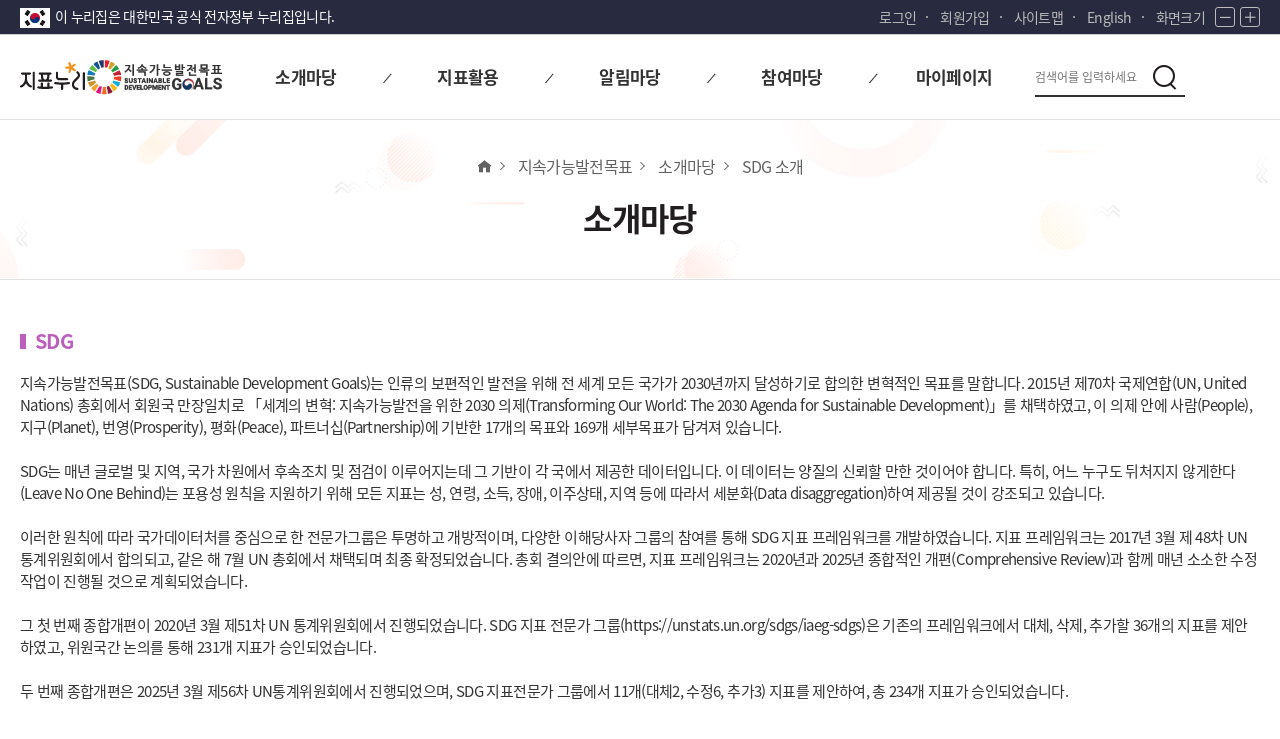

--- FILE ---
content_type: text/css
request_url: https://www.index.go.kr/potal/sdg/css/media.css
body_size: 36054
content:
/************************************************************************
 * 파일명      : media.css
 * 설명        : 공통
 * 작성자      : 박승연
 * 수정일      : 2021.09.03
************************************************************************/
@media (max-width:1440px) {

    /*************************************************
		241013 YP css edit
	*************************************************/
    .top_btn {
        bottom: 20px;
    }

    nav .lnb_wrap {
        padding: 0 20px;
    }

    .sub-wrap,
    section.indicator-content {
        padding: 20px 20px 50px !important;
    }

    section.intro-content,
    section.service-content,
    section.data-content {
        padding: 50px 20px !important;
    }

    .indicator-intro .intro-wrap p.goal-title {
        padding: 0 40px;
    }

    .info-content .search {
        margin-top: 10px;
    }

    .indicator-content .row .goal .goal-title {
        padding: 20px;
    }
}

@media (max-width:1400px) {

    /* YP 241013 header css 삭제 */

    nav .lnb_wrap {
        border: none;
    }

    .info-content .report ul {
        justify-content: space-around;
    }

    /*section.indicator-content, 
    section.service-content,
    section.data-content, 
    section.intro-content {
        padding: 50px 75px;
        box-sizing: border-box;
    }*/
    /* 241121 YP */

    /*************************************************
		241013 YP css edit
	*************************************************/
    /* main */
    .new_main .m_board {
        width: calc(100% - 480px - 220px);
    }

    .new_main .m_link {
        width: 220px;
    }

    .new_main .m_link ul li:after {
        margin: 0 20px;
    }

    .new_main .m_link ul li a {
        padding: 0 30px;
    }

    .new_main .m_link ul li a img {
        width: 37px;
        margin-right: 20px;
    }

    .indicator_wrap .depth1 ul {
        padding-right: 30px;
    }

}

@media (max-width:1280px) {

    /*************************************************
		241013 YP css edit
	*************************************************/
    /* main */
    .new_main .m_board {
        min-width: 380px;
        width: calc(100% - 448px - 190px);
        height: 320px;
    }

    .new_main .m_board:before {
        width: 330px;
    }

    .new_main .m_bd .list {
        height: 280px;
        padding: 30px 20px;
    }

    .new_main .m_bd .btn_tab {
        width: 110px;
        font-size: 17px;
    }

    .new_main .m_bd .list .m_bd_new p {
        width: calc(100% - 95px);
    }

    .new_main .m_bd .list .m_bd_new p .tit {
        font-size: 18px;
    }

    .new_main .status_board {
        width: 408px;
        height: 320px;
    }

    .new_main .status_board .status_box {
        height: 280px;
    }

    .new_main .status_board.status_sdg .summary strong {
        font-size: 13px;
    }

    .new_main .status_board.status_sdg .summary .status em {
        font-size: 13px;
    }

    .new_main .m_link {
        width: 190px;
        height: 320px;
    }

    .new_main .m_link.m_link2 ul li a {
        font-size: 16px;
    }

}

@media (max-width:1200px) {

    /* YP 241013 header css 삭제 */

    .main-content .main-content-wrap .wrapper {
        max-width: 56rem;
    }

    .main-content .main-content-wrap {
        top: -4.8em;
    }

    .banner {
        min-height: 410px;
    }

    .banner .titleWrap {
        padding-top: 60px;
    }

    .banner .titleWrap h2 {
        font-size: 36px;
        padding-bottom: 9px;
    }

    .banner .titleWrap p img {
        width: 320px;
    }

    .info-content-wrap .report {
        margin: 0;
    }

    .info-content-wrap .report ul li {
        width: 50%;
    }

    /*.info-content .text-wrap {
        padding: 0 40px;
    }*/

    /* *YP 230707 add */
    .data_zip {
        max-width: calc(56rem - 20px);
        padding: 0 20px;
    }

}

@media (max-width:1100px) {

    /*.info-content .board {
        padding: 0 40px;
    }*/

    /* *YP 230710 add */
    .goal_wrap .goal.overall .details {
        height: auto;
    }

    .goal_wrap .goal_item_box .goal.item {
        width: 100%;
    }

    .goal_wrap .goal_item_box .goal.item:nth-child(2n+2) {
        margin-left: 0;
    }

    .goal_wrap .goal.item:nth-child(2) {
        border-top: unset;
    }
}

@media (max-width:1080px) {

    /*************************************************
		241013 YP css edit
	*************************************************/
    /* main */
    /* indicator */
    .indicator_wrap .depth1 .ltem {
        width: calc((100% - 40px) / 3);
    }

    .new_main .m_board {
        min-width: 340px;
        width: calc(58% - 190px);
    }

    .new_main .m_board:before {
        width: 300px;
    }

    .new_main .m_bd .btn_tab {
        width: 100px;
    }

    .new_main .status_board {
        width: calc(42% - 40px);
    }

    .new_main .m_cont_layout.board .board_btn {
        flex-wrap: wrap;
    }

    .new_main .m_cont_layout.board .board_btn .btn_wrap {
        width: 100%;
    }

    .new_main .m_cont_layout.board .board_btn .btn_wrap1 {
        margin-bottom: 10px;
    }

}

@media (max-width:1024px) {

    .con_search {
        display: block;
        height: auto;
        min-height: 50px;
    }

    .con_search .pc_only {
        display: none;
    }

    .con_search .filter_btn {
        display: none;
    }

    .con_search .period {
        display: none;
    }

    .con_search .filter_btn.on+.period {
        display: block;
        width: 100%;
        margin-top: 10px;
    }

    .con_search .filter_btn.on+.period label {
        margin-left: 10px;
    }

}

@media (max-width:1160px) {

    /*.board_list .cate,*/
    .board_list .date,
    .board_list .view,
    .board_list .progress {
        display: none;
    }

    .new_main .con_01 {
        min-height: 0;
    }

    /*************************************************
		241013 YP css edit
	*************************************************/
    /* top btn */
    .top_btn {
        bottom: 0;
        border-radius: 50%;
    }

    /* main */
    .new_main .con_01 {
        padding: 40px 0;
    }

    .indicator_wrap {
        height: 100%;
    }

    .indicator_wrap .depth1 ul {
        padding-right: 10px;
    }

    .indicator_wrap .inner_wrap {
        width: 100%;
    }

    .indicator_wrap .depth_scroll {
        padding: 20px 16px 12px 20px;
    }

    .indicator_wrap .depth1 {
        width: 100%;
        height: 300px;
        border-right: none;
        border-bottom: 2px solid rgba(117, 117, 117, 0.3);
        border-radius: 30px 30px 0 0;
    }

    .indicator_wrap .depth1 .ltem {
        width: calc((100% - -50px) / 8);
    }

    .indicator_wrap .depth1 .ltem .btn span {
        font-size: 15px;
    }

    .indicator_wrap .depth1 ul {
        gap: 10px;
    }

    .indicator_wrap.sdg .depth1 {
        height: auto;
        border-bottom: unset;
    }

    .indicator_wrap.sdg .depth1 .ltem {
        width: calc((100% - 50px) / 6);
    }

    .indicator_wrap.sdg .depth1 .ltem .btn {
        height: 136px;
    }


    .new_main .con_02 {
        padding: 40px 0;
    }

    .new_main .m_board {
        width: 100%;
        height: 300px;
        max-width: 100%;
        margin-bottom: 40px;
    }

    .new_main .m_bd .btn_tab {
        font-size: 16px;
    }

    .new_main .m_bd .list {
        height: auto;
    }

    .new_main .m_bd .list li {
        padding-top: 10px;
    }

    .new_main .m_bd .list .m_bd_new p .tit {
        font-size: 18px;
    }

    .new_main .m_bd .list .m_bd_new p span {
        font-size: 13px;
    }

    .new_main .status_board {
        width: 100%;
        min-width: 460px;
        max-width: 67%;
        height: 230px;
        border-radius: 20px;
        -webkit-box-align: stretch;
        -ms-flex-align: stretch;
        align-items: stretch;
    }

    .new_main .status_board h3 {
        width: 100%;
        position: absolute;
        top: 30px;
        z-index: 1;
        text-align: center;
    }

    .new_main .status_board .status_list ul li p {
        gap: 5px;
        -webkit-box-flex: 0;
        -ms-flex: 0;
        flex: 0;
    }

    .new_main .status_board .status_list ul li strong {
        display: flex;
        justify-content: flex-end;
        align-items: flex-end;
    }

    .new_main .status_board .status_list ul li strong span {
        font-size: 16px;
    }

    /* SDG style */
    .new_main .status_board.status_sdg {
        height: auto;
    }

    .new_main .status_board.status_sdg .status_box {
        height: auto;
        padding: 70px 20px 30px;
    }

    .new_main .status_board.status_sdg .status_list {
        margin-top: 0;
        padding: 20px 20px 25px;
    }

    .new_main .status_board.status_sdg .status_list ul li {
        justify-content: center;
        gap: 20px;
    }

    .new_main .status_board.status_sdg .summary {
        padding-top: 20px;
        gap: 20px;
    }

    .new_main .status_board.status_sdg .summary>div {
        flex: 1;
    }

    .new_main .m_link {
        width: calc(33% - 20px);
        height: auto;
    }

    .new_main .m_link ul li a {
        padding-left: 22%;
    }

    .new_main .m_link ul li:after {
        margin: 0;
    }

    .new_main .m_link ul li a:after {
        width: 50px;
        height: 50px;
        margin-left: -6px;
    }

    .new_main .m_link ul li .link_forum img,
    .new_main .m_link ul li .link_case img {
        margin-right: 15px;
        padding-left: 3px;
    }

    /* sub m_link 개수 2개 */
    .new_main .m_link.m_link2 ul li a {
        gap: 15px;
        font-size: 16px;
    }

    .new_main .m_link.m_link2 ul li a img {
        width: 40px;
    }

    .new_main .m_link.m_link2 ul li a:after {
        width: 55px;
        height: 55px;
        margin-left: 0;
        margin-top: -35px;
    }

    /* 241121 YP layout 공통 */
    .sdg_wrap_en {
        padding-bottom: 161px !important;
    }

    /* 241121 YP breadcrumb */
    nav.info .lnb_wrap ul {
        padding-top: 20px;
    }

    nav.info .lnb_wrap ul li a {
        font-size: 14px;
    }

    nav.info .lnb_wrap h2 {
        padding: 20px 0 40px;
        font-size: 26px;
    }

    section.service-content,
    section.intro-content {
        padding: 20px 20px 50px !important;
    }

    /* 게시판 페이지 버튼 */
    .info-content .page a {
        width: 32px;
        height: 32px;
    }

    .info-content .board .tab {
        height: auto;
        height: auto;
        -ms-flex-wrap: wrap;
        flex-wrap: wrap;
    }

    .info-content .board .tab:before {
        height: 100%;
        border-radius: 0;
    }

    .info-content .board .tab a {
        width: 25%;
        height: 40px;
        -webkit-box-flex: inherit;
        -ms-flex: inherit;
        flex: inherit;
        border-bottom: 1px solid #e0e0e0;
        border-right: 1px solid #e0e0e0;
        font-size: 16px;
        background: #f5f5f5;
        border-radius: 0 !important;
    }

    .info-content .board .tab a:nth-child(4n):not(:hover, :focus) {
        border-right-color: transparent;
    }

    .info-content .board .tab a.on {
        height: 40px;
        background: #f5f5f5;
        border-radius: 0;
    }

    section.intro-content,
    section.service-content,
    section.data-content {
        padding-top: 20px !important;
    }

    section.service-content>.right a {
        height: 30px;
        padding: 0 15px;
        font-size: 13px;
    }

}

@media (max-width:940px) {

    /*************************************************
		241013 YP css edit
	*************************************************/
    /* main */
    /* indicator  */
    .indicator_wrap .depth1 .ltem {
        width: calc((100% - 50px) / 6);
    }

}

@media (max-width:900px) {
    .info-content .report ul li {
        width: 50%;
    }

    /* 지표서비스 : 관심지표 등록 모달 (211126) */
    .myIndex_popup .popCont .popBtm .group_btn a.add,
    .myIndex_popup .popCont .popBtm .group_btn .group_add {
        display: none;
    }

    /* 240108 YP add */
    .service-content .graph_btn_area .left a.btn_gr span {
        display: none;
    }


    /*************************************************
		241013 YP css edit
	*************************************************/
    /* main */
    .new_main .m_link ul li a {
        padding-left: 20%;
    }

}

@media (max-width:785px) {

    /*************************************************
		241013 YP css edit
	*************************************************/

    /* main */
    .new_main .m_link ul li a {
        padding-left: 18%;
    }

}

@media (max-width:980px) {

    /* YP 241013 header css 삭제 */

    .banner {
        min-height: 190px;
    }

    .banner .titleWrap {
        padding-top: 45px;
    }

    .banner .titleWrap p img {
        width: 210px;
    }

    .banner .titleWrap h2 {
        display: none;
    }

    .main-content .main-content-wrap {
        top: -2.3em;
    }

    .main-content .main-content-wrap .wrapper .box,
    .main-content .main-content-wrap .wrapper .lastBox2 {
        width: 33.3333%;
    }

    .main-content .main-content-wrap .wrapper .lastBox {
        display: none;
    }

    .main-content .main-content-wrap .wrapper .lastBox2 img {
        display: block;
        width: 100%;
    }

    /* YP 241013 footer css 삭제 */

    /*.info-content .report ul {
        padding: 10px 0 20px 0;
    }*/

    .info-content-wrap .report ul li {
        width: 100%;
    }

    .info-content .board .tab {
        flex-wrap: wrap;
        margin: 30px 0 0;
        /* *YP 230807 edit */
    }

    .info-content .board .tab a {
        width: 50%;
        box-sizing: border-box;
    }

    .info-content .board .tab a.on {
        border: 1px solid #2e62b8;
    }


    /********************* 게시판 목록 : table ***********************/
    .info-content .board .infos {
        display: block;
        font-size: 14px;
        color: #666;
        font-weight: 500;
        font-family: 'NotoM';
        margin: 10px 0 5px;
    }

    .info-content .board .infos span.totals {
        margin-right: 10px;
    }

    .tab+.board-table a:hover,
    .tab+.board-table a:focus {
        text-decoration: underline !important;
    }

    .tab+.board-table {
        border-bottom-width: 0;
        margin-top: 20px;
        /* *YP 230807 add */
    }

    .tab+.board-table tbody,
    .tab+.board-table tr,
    .tab+.board-table td {
        display: block;
        position: relative;
        width: 100%;
        box-sizing: border-box;
    }

    .tab+.board-table col {
        display: none;
    }

    .tab+.board-table [data-cell-header] {
        overflow: hidden;
        display: flex;
        padding: 10px;
    }

    .tab+.board-table [data-cell-header]:before,
    .tab+.board-table [data-cell-header]:after {
        display: block;
        left: 0;
        min-width: 100px;
        width: 15%;
        box-sizing: border-box;
    }

    .tab+.board-table [data-cell-header]:before {
        content: attr(data-cell-header);
        top: 0;
        height: calc(92% + 17px);
        text-align: left;
        z-index: 2;
        color: #222;
        font-size: 0.95em;
        font-weight: 700;
        font-family: 'NotoB';
    }

    .tab+.board-table [data-cell-header]:after {
        content: '';
        position: absolute;
        bottom: 0;
        height: 100%;
        z-index: 1;
    }

    .tab+.board-table td[colspan][data-cell-header]:before,
    .tab+.board-table td[colspan][data-cell-header]:after {
        display: none !important;
    }

    .tab+.board-table td[colspan] {
        display: block;
        text-align: center;
    }

    .tab+.board-table thead {
        display: none;
    }

    .tab+.board-table td {
        /*text-align:left;*/
        border-right-width: 0 !important;
        height: auto;
        padding-left: 0;
    }

    .tab+.board-table td:last-child {
        border-bottom-width: 0;
    }

    /*nav.lnb {
        height:53px;
    }
    
    nav .lnb_wrap ul {
        line-height: 53px;
        font-size: 16px;
    }
    
    nav .lnb_wrap ul li {
        background: url(../images/sub/right_arrow.png) no-repeat 0 24px;
    }*/
    /* 241121 YP */

    .info-content .tab+.board-table tbody td {
        padding: 0 30px;
        height: auto;
    }

    .info-content .tab+.board-table tbody tr {
        border: none;
        line-height: 2.1;
        padding: 10px 0;
    }

    .info-content .tab+.board-table tbody tr:nth-last-of-type(2n - 1) {
        background: #f8f8f8;
    }

    /*.info-content .board-table tbody {
        border-top: 1px solid #5a5a5a;
        border-bottom: none;
    }*/

    .info-content .page>a,
    .info-content .page>span.first,
    .page>span.last {
        display: none;
    }

    .info-content .page>span.prev,
    .info-content .page>span.next {
        width: 49%;
    }

    .info-content .page>span a {
        position: relative;
    }

    .info-content .page>span a small {
        display: block;
        position: absolute;
        transform: translate(-50%, -50%);
        left: 50%;
        top: 50%;
        font-size: 15px;
        color: #666;
        white-space: nowrap;
    }

    .info-content .page>span.prev>a>img {
        position: absolute;
        transform: translate(-50%, -50%);
        left: 15%;
        top: 50%;
    }

    .info-content .page>span.next>a>img {
        position: absolute;
        transform: translate(50%, -50%);
        right: 15%;
        top: 50%;
    }

    .info-content .page {
        /*justify-content: space-between; 221125 SY Delete */
    }

    .info-content .page span {
        /*margin: 0 3px;  221125 SY Add */
    }

    .info-content .page select {
        margin-left: 10px;
        /* 221125 SY Add */
    }

    .info-content .page a {
        /*width: 100%;
        padding: 5px 0;
        margin: 0;*/
    }

    /********************************************************/

    /*section.indicator-content, 
    section.service-content,
    section.data-content, 
    section.intro-content {
        padding: 25px 40px 50px;
        box-sizing: border-box;
    }*/

    .indicator-content .row {
        flex-wrap: wrap;
    }

    .indicator-content .row .goal {
        width: 100%;
    }

    .indicator-content .row .sub-goal {
        margin-top: 15px;
    }

    .indicator-intro .intro-wrap p.goal-title span {
        font-size: 19px;
        margin-left: 30px;
    }

    .indicator-intro {
        min-height: 180px;
    }

    .indicator-intro .intro-wrap p.goal-title img {}

    .service-content .visual {
        margin-top: 20px;
        margin-bottom: 0;
    }

    section.service-content .right {
        padding-bottom: 15px;
    }

    section.service-content>.right+h3 {
        font-size: 19px !important;
    }

    .service-content .visual .tab_btn a {
        width: 50%;
        box-sizing: border-box;
    }

    .service-content .visual .tab_content {
        border-top: none;
        top: -5px;
    }

    /* .service-content .visual dt {
        width: 50%;
        box-sizing: border-box;
    }
    
    .service-content .visual dd {
        border-top: none;
    } */

    .sub-wrap .top_btn {
        right: 30px;
        bottom: -10px;
    }

    section.sub-wrap .content-box p.content-title {
        font-size: 18px;
        /* 241121 YP edit */
        margin-bottom: 15px;
    }

    section.sub-wrap .first-box {
        margin-bottom: 30px;
    }

    section.sub-wrap .content-box,
    section.sub-wrap .image-box {
        padding-bottom: 30px;
    }


    /* *YP 230710 add */
    .goal_wrap .goal.overall {
        margin-bottom: 30px;
    }

    .goal_wrap .status_tit {
        font-size: 21px;
    }

    .goal_wrap .details .title a {
        font-size: 19px;
    }

    .goal_wrap .details .total {
        height: 24px;
        margin-top: 3px;
        line-height: 22px;
        font-size: 13px;
    }

    .goal_wrap .details .summary {
        font-size: 14px;
    }

    /* *YP 230807 add */
    .info-content .tab+.board-table tbody td.title {
        text-align: center;
    }

    .search-form select {
        font-size: 13px;
    }

    .search-form select+.search-input {
        min-width: 160px;
        width: calc(100% - 138px) !important;
        font-size: 13px;
    }

    .search-form select+.search-input::placeholder {
        font-size: 13px;
    }

    .search-form select+.search-input::-moz-placeholder {
        font-size: 13px;
    }

    .search-form select+.search-input:-ms-input-placeholder {
        font-size: 13px;
    }

    .search-form select+.search-input::-ms-input-placeholder {
        font-size: 13px;
    }

    .search-form select+.search-input::placeholder {
        font-size: 13px;
    }

    .search-form .search-btn {
        font-size: 13px;
    }

    /* *YP 240111 add - footer 하단고정 해제 */
    #wrap {
        padding-bottom: 0;
    }

    footer {
        position: relative;
    }

    /*.sub-wrap{ min-height: 0; }
	.indicator-intro ~ .sub-wrap{ min-height: 0; }*/
    /* 241121 YP */


    /*************************************************
		241013 YP css edit
	*************************************************/

    /* main */
    /* indicator  */
    .indicator_wrap .depth1 .ltem {
        width: calc((100% - 30px) / 4) !important;
    }

    .indicator_wrap .depth1 .ltem .btn span {
        font-size: 13px;
    }

    .indicator_wrap.sdg .depth1 {
        height: 470px;
    }

    .new_main .m_board {
        margin-bottom: 27px;
    }

    .new_main .m_bd .list .m_bd_new .new_txt .tit,
    .new_main .m_bd .list .m_bd_new .date {
        font-size: 18px;
    }

    .new_main .status_board {
        min-width: auto;
        width: calc(100% - 220px);
        max-width: 70%;
    }

    .new_main .status_board .status_list ul li p {
        font-size: 16px;
    }

    /* SDG style */
    .new_main .status_board.status_sdg .summary {
        flex-direction: column;
        gap: 0;
    }

    .new_main .status_board.status_sdg .summary>div {
        flex: auto;
    }

    .new_main .m_link {
        width: 200px;
    }

    .new_main .m_link ul li a {
        padding-left: 15%;
    }

    /* 241121 YP breadcrumb */
    nav.indicator ul li a {
        font-size: 16px;
    }

    .info-content .board .tab a {
        font-size: 14px;
    }

    .info-content .board .tab a:nth-child(2n):not(:hover, :focus) {
        border-right-color: transparent;
    }

    .info-content .board .tab a:hover,
    .info-content .board .tab a:focus {
        border-bottom: 1px solid #e0e0e0;
    }

    .sdgs_top {
        width: 180px;
        height: 230px;
    }

    .indicator-content .row .goal .goal-num {
        padding-bottom: 0;
    }

    .indicator-content .row .goal:first-child .goal-num {
        padding-bottom: 5px;
    }

    .indicator-content .row .goal .goal-cont {
        padding: 10px 0;
    }

    .indicator-content .row .goal .goal-cont p {
        padding-right: 20px;
        font-size: 15px;
    }


}

@media (max-width:700px) {

    /*************************************************
		241013 YP css edit
	*************************************************/
    .indicator_wrap .depth1 .ltem {
        width: calc((100% - 30px) / 4) !important;
    }

    .new_main .status_board .status_list ul li p {
        font-size: 16px;
        flex: 1;
    }

}

@media (max-width:680px) {
    .service-content .explain .row {
        flex-wrap: wrap;
    }

    .service-content .explain .row h4.tit {
        width: 100%;
        margin-bottom: 10px;
    }

    .service-content .explain .row .cont {
        width: 100%;
    }

    .service-content .explain .row .cont .wrap {
        margin-bottom: 5px;
    }

    .service-content .explain .row .cont {
        padding-left: 15px;
    }

}

@media (max-width:666px) {

    /*************************************************
		241013 YP css edit
	*************************************************/
    /*main*/
    .new_main .con_01 {
        min-height: 0;
    }

    /* indicator  */
    .indicator_wrap {
        border-radius: 20px;
    }

    .indicator_wrap .depth1 {
        height: 365px;
        padding-bottom: 15px;
        border-bottom: unset;
        border-radius: 20px;
    }

    .indicator_wrap .depth1 .ltem {
        width: calc((100% - 20px) / 3) !important;
    }

    .indicator_wrap .depth1 .ltem .btn {
        height: 80px;
        padding: 10px
    }

    .indicator_wrap.sdg .depth1 {
        height: 390px;
    }

    .indicator_wrap.sdg .depth1 .ltem .btn {
        height: 110px;
    }

    .indicator_wrap .depth1 .ltem .btn {
        width: 100%;
        max-width: 110px;
    }


    .new_main .status_board {
        width: 100%;
        min-width: auto;
        max-width: 100%;
        height: auto;
        margin-bottom: 20px;
    }

    .new_main .m_link {
        width: 100%;
        max-width: 100%;
    }

    .new_main .m_link ul {
        display: -webkit-box;
        display: -ms-flexbox;
        display: flex;
        -ms-flex-wrap: wrap;
        flex-wrap: wrap;
    }

    .new_main .m_link ul li {
        width: 50%;
    }

    .new_main .m_link ul li:nth-child(2n) {
        border-left: 1px solid #e0e0e0;
    }

    .new_main .m_link ul li:nth-child(n+3):after {
        border-bottom: unset;
    }

    .new_main .m_link ul li:after {
        margin: 0;
    }

    .new_main .m_link ul li a {
        padding: 12px 10px;
        -webkit-box-orient: horizontal;
        -webkit-box-direction: normal;
        -ms-flex-direction: row;
        flex-direction: row;
        -ms-flex-wrap: nowrap;
        flex-wrap: nowrap;
        -webkit-box-pack: center;
        -ms-flex-pack: center;
        justify-content: center;
    }

    .new_main .m_link ul li a:hover img {
        -webkit-filter: brightness(10);
        filter: brightness(10);
    }

    .new_main .m_link ul li a:after {
        display: none;
    }

    .new_main .m_link ul li a img {
        width: 32px;
        margin-right: 10px;
        margin-bottom: 0;
    }

    .new_main .m_link ul li a:after {
        width: 55px;
        height: 55px;
        margin-left: 0;
        margin-bottom: 34px;
    }

    .new_main .m_link ul li a.link_intro {
        border-radius: 20px 0 0 0;
    }

    .new_main .m_link ul li a.link_guide {
        border-radius: 0 20px 0 0;
    }

    .new_main .m_link ul li a.link_forum {
        border-radius: 0 0 0 20px;
    }

    .new_main .m_link ul li a.link_case {
        border-radius: 0 0 20px 0;
    }

    /* sub m_link 개수 2개 */
    .new_main .m_link.m_link2 ul li {
        height: 100%;
    }

    .new_main .m_link.m_link2 ul li:after {
        border-bottom: unset;
    }

    .new_main .m_link.m_link2 ul li a {
        padding: 12px 10px;
        -ms-flex-direction: row;
        flex-direction: row;
        gap: 0;
    }

    .new_main .m_link.m_link2 ul li a img {
        width: 32px;
        margin-right: 10px;
    }

    .new_main .m_link.m_link2 ul li a:after {
        width: 65px;
        height: 65px;
        margin-left: 0;
        margin-top: -35px;
    }

    .new_main .m_link.m_link2 ul li:first-child a {
        border-radius: 20px 0 0 20px;
    }

    .new_main .m_link.m_link2 ul li:last-child a {
        border-radius: 0 20px 20px 0;
    }

}

@media (max-width:570px) {
    .service-content .visual .tab_btn a {
        height: 40px;
        line-height: 40px;
        font-size: 15px;
    }

    /* 지표서비스 : 관심지표 등록 모달 (211126) */
    .myIndex_popup .popCont {
        width: 260px;
        height: 350px;
    }

    .myIndex_popup .popCont .close {
        width: 40px;
        height: 40px;
    }

    .myIndex_popup .popCont .close i {
        font-size: 22px;
        margin: 9px 0 0 9px;
    }

    .myIndex_popup .popCont .popTit {
        font-size: 18px;
        padding: 20px;
    }

    .myIndex_popup .popCont .popBtm {
        height: calc(100% - 67px);
        padding: 0 30px 36px;
    }

    .myIndex_popup .popCont .popBtm .group_list {
        height: calc(100% - 40px);
    }

    .myIndex_popup .popCont .popBtm .group_list li {
        font-size: 14px;
    }

    .myIndex_popup .popCont .popBtm .group_list li i {
        margin-right: 7px;
    }

    .myIndex_popup .popCont .popBtm .group_btn {
        margin-top: 5px;
    }

    /* *YP 230807 add */
    /*.board_detail .board_table tr th{ padding: 15px 20px; }*/
    .board_detail .board_table input[type="file"] {
        width: 100%;
    }

    .con_search .index_select {
        margin-right: 0;
    }

    .con_search .head_tit {
        margin-right: 10px;
    }

    .con_search .index_select select {
        width: calc(100% - 103px);
    }

    /* *YP 230829 add */
    .con_search .period .period_tit {
        display: block;
        font-size: 14px;
    }

    .con_search .period select {
        width: calc(100% - 130px);
        min-width: 80px;
    }
}

@media (max-width:420px) {

    /*************************************************
		241013 YP css edit
	*************************************************/
    /* main */
    .new_main .m_board {
        min-width: auto;
        margin-bottom: 18px;
    }

    .new_main .m_board:before {
        width: 210px;
    }

    .new_main .m_bd .btn_tab {
        width: 80px;
    }

    .indicator_wrap.sdg .depth1 .ltem .btn {
        height: 80px;
    }

    .indicator_wrap .depth1 .ltem .btn {
        width: 100%;
        max-width: 80px;
    }

    .new_main .m_bd .list .tit {
        width: calc(100% - 105px);
        font-size: 15px;
    }

    .new_main .m_bd .list .date {
        font-size: 15px;
    }

    .new_main .m_bd .list .m_bd_new .new_txt span {
        font-size: 13px;
    }

    .new_main .m_link ul li a img {
        width: 28px;
        margin-right: 8px;
    }

    .board_detail .board_table tr th,
    .board_detail .board_table tr td {
        padding: 10px 15px;
    }

}

@media (max-width:400px) {
    section.sub-wrap {
        padding-top: 5px;
    }

    /* YP 241013 header css 삭제 */

    /*nav.lnb {
        height:48px;
    }
    
    nav .lnb_wrap ul {
        line-height: 48px;
        font-size: 15px;
    }
    
    nav .lnb_wrap ul li {
        background: url(../images/sub/right_arrow.png) no-repeat 0 20px;
    }*/
    /* 241121 YP */

    .info-content .report ul li {
        padding: 15px;
        box-sizing: border-box;
    }

    .info-content .report ul li p {
        font-size: 14px;
        line-height: 1.3;
    }

    /*.info-content .report ul li a img {
        max-width: 100%;
    }*/

    .info-content .search {
        /* *YP 230807 edit */
        /*height: 110px;*/
        padding: 35px 15px;
    }

    .info-content .search .search-form {
        max-width: 360px;
    }

    /*.info-content .board {
        padding: 0 15px;
    }*/
    /* 241121 YP */

    .info-content .board .tab {
        margin-top: 30px;
    }

    .info-content .board .tab a {
        padding: 8px 0;
        font-size: 14px;
    }

    section.indicator-content,
    section.service-content,
    section.data-content,
    section.intro-content {
        padding: 30px 15px;
        box-sizing: border-box;
    }

    .indicator-intro .intro-wrap p.goal-title {
        padding: 0 15px;
    }

    .indicator-intro .intro-wrap p.goal-title span {
        font-size: 17px;
        margin-left: 20px;
    }

    .indicator-intro {
        min-height: 150px;
    }

    .indicator-intro .intro-wrap p.goal-title img {
        width: 83px;
        height: 83px;
    }

    section.service-content h3 {
        font-size: 17px;
    }

    .sub-wrap .top_btn {
        padding: 8px;
        bottom: -15px;
    }

    .info-content .text-wrap {
        padding: 0 15px;
    }

    section.sub-wrap .content-box p.content-title {
        font-size: 19px;
        margin-bottom: 12px;
    }

    section.sub-wrap .first-box {
        margin-bottom: 20px;
    }

    section.sub-wrap .content-box,
    section.sub-wrap .image-box {
        padding-bottom: 20px;
    }


    /* *YP 230710 add */
    .goal_wrap .thumb_link {
        width: 100%;
        height: 83px;
        margin: 0 0 20px;
        text-align: center;
    }

    .goal_wrap .thumb_link a img {
        width: 83px;
        height: 83px;
    }

    .goal_wrap .details .summary {
        margin-top: 5px;
    }

    .goal_wrap .details .title a {
        font-size: 17px;
    }

    .goal_wrap .goal_item_box {
        padding-top: 10px;
    }

    .goal_wrap .goal.item .details {
        width: 100%;
    }

    /* YP 230807 add */
    .board_box .board_table tr th {
        padding: 15px 20px;
    }

    .info-content .board_detail {
        padding-top: 30px;
    }

    /* YP 230807 add */
    .con_search {
        padding: 10px;
    }

    .con_search button {
        right: 10px;
    }

    .service-content .visual .tab_content {
        padding: 15px;
    }

    /* 241121 YP breadcrumb */
    nav.indicator ul li a {
        font-size: 15px;
    }


    .info-content .search .search-form {
        -webkit-box-pack: justify;
        -ms-flex-pack: justify;
        justify-content: space-between;
    }

    .info-content .search {
        padding: 0;
    }

    .sdgs_top {
        height: 150px;
    }
}

@media (max-width:384px) {

    /* YP 241013 header css 삭제 */

    .banner {
        min-height: 160px;
    }

    .banner .titleWrap p img {
        width: 54.68vw;
    }

    .main-content .main-content-wrap {
        max-width: 350px;
        margin: 0 auto;
    }

    /* YP 241013 footer css 삭제 */

    section.indicator-content,
    section.service-content {
        padding-top: 18px;
    }

    /* YP 241013 header css 삭제 */
}

@media (max-width:320px) {

    /* YP 241013 header css 삭제 */

    .info-content .board .tab a {
        padding: 8px 0;
        font-size: 13px;
    }

    .info-content .page>span a small {
        font-size: 14px;
    }

    .indicator-intro .intro-wrap p.goal-title span {
        font-size: 15px;
        line-height: 1.5;
    }

    .indicator_wrap.sdg .depth1 .ltem .btn {
        height: 60px;
    }

    .indicator_wrap .depth1 .ltem .btn {
        width: 100%;
        max-width: 60px;
    }
}

/* *YP 240111 */